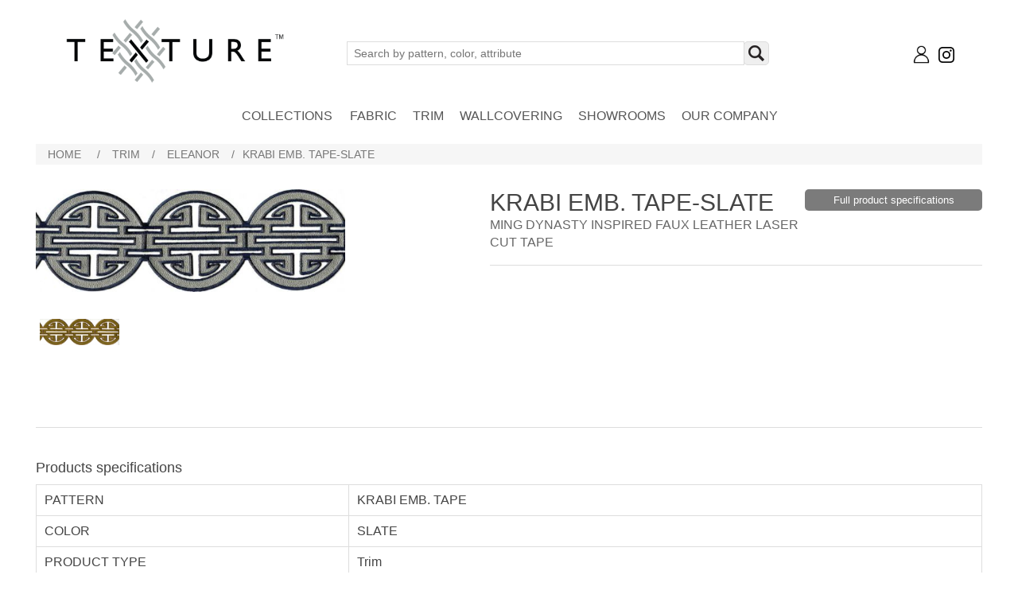

--- FILE ---
content_type: text/html; charset=utf-8
request_url: https://www.texture-fabrics.com/i10847-002
body_size: 12293
content:


<!DOCTYPE html>
<html lang="en" dir="ltr" class="html-product-details-page">
<head>
    <title>Texture Fabrics. KRABI EMB. TAPE-SLATE</title>
    <meta http-equiv="Content-type" content="text/html;charset=UTF-8" />
    <meta name="description" content="KRABI EMB. TAPE-SLATE" />
    <meta name="keywords" content="" />
    <meta name="generator" content="nopCommerce" />
    <meta name="viewport" content="width=device-width, initial-scale=1" />
    <meta property="og:type" content="product" />
<meta property="og:title" content="KRABI EMB. TAPE-SLATE" />
<meta property="og:description" content="KRABI EMB. TAPE-SLATE" />
<meta property="og:image" content="https://www.texture-fabrics.com/images/thumbs/0064604_550.jpeg" />
<meta property="og:image:url" content="https://www.texture-fabrics.com/images/thumbs/0064604_550.jpeg" />
<meta property="og:url" content="https://www.texture-fabrics.com/i10847-002" />
<meta property="og:site_name" content="Texture Fabrics" />
<meta property="twitter:card" content="summary" />
<meta property="twitter:site" content="Texture Fabrics" />
<meta property="twitter:title" content="KRABI EMB. TAPE-SLATE" />
<meta property="twitter:description" content="KRABI EMB. TAPE-SLATE" />
<meta property="twitter:image" content="https://www.texture-fabrics.com/images/thumbs/0064604_550.jpeg" />
<meta property="twitter:url" content="https://www.texture-fabrics.com/i10847-002" />

    

   
    
    
    
       
    
    <link rel="stylesheet" type="text/css" href="/Themes/VKTextile/Content/jquery-ui-themes/smoothness/jquery-ui-1.10.3.custom.min.css" />
<link rel="stylesheet" type="text/css" href="/lib_npm/jquery-ui-dist/jquery-ui.min.css" />
<link rel="stylesheet" type="text/css" href="/Themes/VKTextile/Content/css/styles.css" />
<link rel="stylesheet" type="text/css" href="/Themes/VKTextile/Content/css/backtotopmenu.css" />
<link rel="stylesheet" type="text/css" href="/Themes/VKTextile/Content/css/font-awesome.min.css" />
<link rel="stylesheet" type="text/css" href="https://fonts.googleapis.com/css?family=Abel" />
<link rel="stylesheet" type="text/css" href="https://cdnjs.cloudflare.com/ajax/libs/font-awesome/4.7.0/css/font-awesome.min.css" />
<link rel="stylesheet" type="text/css" href="https://fonts.googleapis.com/css?family=Lobster&amp;subset=cyrillic,cyrillic-ext,latin-ext,vietnamese" />


    
    
    <link href="https://www.texture-fabrics.com/news/rss/1" rel="alternate" type="application/rss+xml" title="Texture Fabrics: News" />
    
    
    
    

  

    <!--Powered by nopCommerce - https://www.nopCommerce.com-->
    
</head>
<body>
    <input name="__RequestVerificationToken" type="hidden" value="CfDJ8D8W7j6lEspEmDdFbPE26aOaMkzqlu3SNy3T-QfTfqEsHMUIXbmhL5qxiLCkznmGp3GrME11s3fKnN-iL-fbZv_WkwMvSsHv8HbaPO3bjhQj94p5pvOYmdJd1SDPur033rXpprx-r6H2mO12sl112l0" />
    

<div class="ajax-loading-block-window" style="display: none">
</div>
<div id="dialog-notifications-success" role="status" aria-live="polite" aria-atomic="true" title="Notification" style="display:none;">
</div>
<div id="dialog-notifications-error" role="alert" aria-live="assertive" aria-atomic="true" title="Error" style="display:none;">
</div>
<div id="dialog-notifications-warning" role="alert" aria-live="assertive" aria-atomic="true" title="Warning" style="display:none;">
</div>
<div id="bar-notification" class="bar-notification-container" role="status" aria-live="polite" aria-atomic="true" data-close="Close">
</div>



<div class="header-container">
    
<div class="header">
    
    <div class="header-lower">
        <div class="header-logo">
            <a href="/">
    <img title="" alt="Texture Fabrics" src="https://www.texture-fabrics.com/images/thumbs/0063140_TEXTURE LOGO_WEBSITE_transparent.png">
</a>
        </div>
        <div class="search-box store-search-box">
            


<form method="get" id="small-search-box-form" action="/search">
        <input type="text" class="search-box-text" id="small-searchterms" autocomplete="off" name="q" placeholder="Search by pattern, color, attribute" aria-label="Search store" />
        <button type="submit" class="button-1 search-box-button"></button>
            
            
</form>
        </div>
        <div class="header-links-wrapper">
            
<div class="header-links">
    <ul>
        
            <li>
                <a href="/login?returnUrl=%2Fi10847-002" class="ico-login" title="Login">

                    <img src="/Themes/VKTextile/Content/images/login.png" style="width:23px;" />
                </a>
            </li>
        <li class="instagram">
            <a href="https://www.instagram.com/texture_fabrics/" target="_blank" rel="noopener noreferrer">
                <img src="/Themes/VKTextile/Content/images/instagram.png" style="width:30px;" />
            </a>
        </li>
        
    </ul>
        

</div>
<style>
    #topcustomerlink {
        display: block;
        width: 70%;
        max-width: 400px;
        margin: 10px auto 0;
        background-color: #f6f6f6;
        padding: 0 20px;
    }

        #topcustomerlink a {
            background: url('../images/shopping-bag.png') left center no-repeat;
            padding: 0 0 0 20px;
        }

    #topcustomerlink {
        display: inline-block;
        width: auto;
        margin: 0;
        padding: 0 18px;
    }

    .flycustomerNavigation {
        border: 1px solid #eee;
        border-color: red;
        background-color: red;
    }

    .flycustomerNavigation {
        display: none;
    }

    .flycustomerNavigation {
        position: absolute;
        top: 45px;
        right: 0;
        z-index: 100;
        width: 300px;
        box-shadow: 0 0 2px rgba(0,0,0,0.25);
        background-color: #fff;
    }

        .flycustomerNavigation.active {
            display: block;
        }

</style>
            

<div id="flyout-cart" class="flyout-cart">
    <div class="mini-shopping-cart">
        <div class="count">
You have no items in your shopping cart.        </div>
    </div>
</div>

        </div>
    <div class="header-upper">
        <div class="header-selectors-wrapper">
            
            
            
            
        </div>
        
    </div>
    </div>
    
    <div class="header-menu">
        


<ul class="top-menu notmobile">
    
    <li><a href="/NewCollection">Collections</a></li>
        <li>
            <a href="/fabric-2">Fabric
            </a>
        </li>
        <li>
            <a href="/trim-2">Trim
            </a>
        </li>
        <li>
            <a href="/wallcovering">WALLCOVERING
            </a>
        </li>
    <li><a href="/CustomStoreLocator">Showrooms</a></li>
        <li><a href="/our-company">Our Company</a></li>
    
</ul>
    <div class="menu-toggle" tabindex="0" role="button" aria-controls="aria-categories-mobile-ul">Menu</div>
    <ul class="top-menu mobile">
        
        
        <li><a href="/NewCollection">Collections</a></li>
        <li>
            <a href="/fabric-2">Fabric
            </a>
                    <div class="sublist-toggle"></div>
                    <ul class="sublist first-level">
        <li>
            <a href="/windsormanor">WINDSOR MANOR
            </a>
        </li>
        <li>
            <a href="/andalusia-fabrics">ANDALUSIA FABRICS
            </a>
        </li>
        <li>
            <a href="/walkonthewildside">WALK ON THE WILD SIDE
            </a>
        </li>
        <li>
            <a href="/miragewidewidthdraperysheers">MIRAGE WIDE WIDTH DRAPERY &amp; SHEERS
            </a>
        </li>
        <li>
            <a href="/hamptons">HAMPTONS INDOOR/OUTDOOR
            </a>
        </li>
        <li>
            <a href="/nosarawidewidthdraperysheers">NOSARA WIDE WIDTH DRAPERY &amp; SHEERS
            </a>
        </li>
        <li>
            <a href="/serendipitymultipurposecool">SERENDIPITY MULTIPURPOSE COOL
            </a>
        </li>
        <li>
            <a href="/serendipitymultipurposewarm">SERENDIPITY MULTIPURPOSE WARM
            </a>
        </li>
        <li>
            <a href="/zionprints">ZION MULTIPURPOSE PRINTS
            </a>
        </li>
        <li>
            <a href="/ishawidewidthdrapery">ISHA WIDE WIDTH DRAPERY
            </a>
        </li>
        <li>
            <a href="/banffperformancevelvet">BANFF PERFORMANCE VELVET
            </a>
        </li>
        <li>
            <a href="/harmonyplains">HARMONY PERFORMANCE BOUCL&#xC9;
            </a>
        </li>
        <li>
            <a href="/melodyplains">MELODY PERFORMANCE BOUCL&#xC9;
            </a>
        </li>
        <li>
            <a href="/bergamovelvet">BERGAMO PERFORMANCE COTTON VELVET
            </a>
        </li>
        <li>
            <a href="/secretgarden">SECRET GARDEN
            </a>
        </li>
        <li>
            <a href="/enchantedforest">ENCHANTED FOREST
            </a>
        </li>
        <li>
            <a href="/edinburghperformancetweed">EDINBURGH PERFORMANCE TWEED
            </a>
        </li>
        <li>
            <a href="/softhueperformancevelvet">MONTREAL SOFT HUE PERFORMANCE VELVET
            </a>
        </li>
        <li>
            <a href="/jeweltoneperformancevelvet">VAIL JEWEL TONE PERFORMANCE VELVET
            </a>
        </li>
        <li>
            <a href="/couturecutvelvet">COUTURE CUT VELVET
            </a>
        </li>
        <li>
            <a href="/sheerelegance">SHEER ELEGANCE
            </a>
        </li>
        <li>
            <a href="/amaraurbanluxuryneutrals">AMARA URBAN LUXURY NEUTRALS
            </a>
        </li>
        <li>
            <a href="/amaraurbanluxuryhues">AMARA URBAN LUXURY HUES
            </a>
        </li>
        <li>
            <a href="/oasismultipurpose">OASIS MULTIPURPOSE
            </a>
        </li>
        <li>
            <a href="/caymanlustrouslinen">CAYMAN LUSTROUS LINEN
            </a>
        </li>
        <li>
            <a href="/fall2018texturewanderlustcollfabrics">WANDERLUST
            </a>
        </li>
        <li>
            <a href="/allurebrevikperformancevelvetfabrics">BREVIK PERFORMANCE VELVET
            </a>
        </li>
        <li>
            <a href="/vtdecadentcottonsolids-erikaalinamargo">DECADENT COTTON SOLIDS
            </a>
        </li>
        <li>
            <a href="/spring2018texturekenzishrmonlyfabrics">KENZI
            </a>
        </li>
        <li>
            <a href="/textureturks">TURKS COTTON SATEEN
            </a>
        </li>
        <li>
            <a href="/kellysilkytussar">KELLY SILKY TUSSAR
            </a>
        </li>
        <li>
            <a href="/vtgrandeurfabric1">GRANDEUR NEUTRALS
            </a>
        </li>
        <li>
            <a href="/vtgrandeurfabric2">GRANDEUR HUES
            </a>
        </li>
        <li>
            <a href="/alluremystiquefabric">MYSTIQUE SAND
            </a>
        </li>
        <li>
            <a href="/mystique-metal">MYSTIQUE METAL
            </a>
        </li>
        <li>
            <a href="/allurezenupholsteryfabric">ZEN UPHOLSTERY
            </a>
        </li>
        <li>
            <a href="/allurezensheerfabric">ZEN SHEERS
            </a>
        </li>
        <li>
            <a href="/vthrlmfabricsmpnaturals">HEIRLOOM MULTIPURPOSE NATURALS
            </a>
        </li>
        <li>
            <a href="/vthrlmfabricsmphues">HEIRLOOM MULTIPURPOSE HUES
            </a>
        </li>
        <li>
            <a href="/vthrlmsheerfabrics">HEIRLOOM SHIMMERING SHEERS
            </a>
        </li>
        <li>
            <a href="/vthrlmsolidfabrics">HEIRLOOM TEXTURES AND SOLIDS
            </a>
        </li>
        <li>
            <a href="/vthrlmvelvetfabrics">HEIRLOOM CUT VELVET
            </a>
        </li>
        <li>
            <a href="/vthrlmshrmfabrics">HEIRLOOM SHOWROOM ONLY
            </a>
        </li>
        <li>
            <a href="/textureemma">EMMA SILK
            </a>
        </li>
        <li>
            <a href="/modern-elegance-hues">MODERN ELEGANCE HUES
            </a>
        </li>
        <li>
            <a href="/textureme2-2">MODERN ELEGANCE NEUTRALS
            </a>
        </li>
        <li>
            <a href="/texturejaden">JADEN VELVET
            </a>
        </li>
        <li>
            <a href="/allureloftmulti-2">LOFT MULTIPURPOSE WHITE SAND
            </a>
        </li>
        <li>
            <a href="/loft-multipurpose-slate-grey">LOFT MULTIPURPOSE SLATE GREY
            </a>
        </li>
        <li>
            <a href="/allureloftsheers-2">LOFT SHEERS
            </a>
        </li>
        <li>
            <a href="/textureme1-2">MODERN ELEGANCE WHITE GOLD
            </a>
        </li>
        <li>
            <a href="/modern-elegance-aqua-mineral">MODERN ELEGANCE AQUA MINERAL
            </a>
        </li>
        <li>
            <a href="/modern-elegance-pumpkin-spice">MODERN ELEGANCE PUMPKIN SPICE
            </a>
        </li>
        <li>
            <a href="/textureartsilk-2">ARTISAN SILK
            </a>
        </li>
        <li>
            <a href="/testurearuba">ARUBA SILK
            </a>
        </li>
        <li>
            <a href="/t-old">LEGACY
            </a>
        </li>
        <li>
            <a href="/texturenapa">NAPA SILK
            </a>
        </li>
        <li>
            <a href="/textureartlin-2">ARTISAN LINEN
            </a>
        </li>
        <li>
            <a href="/t-satin">SILK SATIN
            </a>
        </li>
                    </ul>
        </li>
        <li>
            <a href="/trim-2">Trim
            </a>
                    <div class="sublist-toggle"></div>
                    <ul class="sublist first-level">
        <li>
            <a href="/agra-2">AGRA
            </a>
        </li>
        <li>
            <a href="/venchi">VENCHI
            </a>
        </li>
        <li>
            <a href="/mysorehandmade">MYSORE
            </a>
        </li>
        <li>
            <a href="/marieantoinette">MARIE ANTOINETTE
            </a>
        </li>
        <li>
            <a href="/luxembourg">LUXEMBOURG
            </a>
        </li>
        <li>
            <a href="/buckingham">BUCKINGHAM
            </a>
        </li>
        <li>
            <a href="/ibiza">IBIZA
            </a>
        </li>
        <li>
            <a href="/tulum">TULUM
            </a>
        </li>
        <li>
            <a href="/eleanor">ELEANOR
            </a>
        </li>
        <li>
            <a href="/madeline">MADELINE
            </a>
        </li>
        <li>
            <a href="/texturetapesfall2018">VICTORIA
            </a>
        </li>
        <li>
            <a href="/texturetapesspring19">CATALUNA
            </a>
        </li>
        <li>
            <a href="/spring2018texturetapeshendricks">HENDRICKS
            </a>
        </li>
        <li>
            <a href="/texturetapes">CELLINI
            </a>
        </li>
                    </ul>
        </li>
        <li>
            <a href="/wallcovering">WALLCOVERING
            </a>
                    <div class="sublist-toggle"></div>
                    <ul class="sublist first-level">
        <li>
            <a href="/andalusiaprintednaturals">ANDALUSIA PRINTED NATURALS
            </a>
        </li>
        <li>
            <a href="/tahitimotherofpearl">TAHITI MOTHER OF PEARL
            </a>
        </li>
        <li>
            <a href="/sumatraartisannaturals">SUMATRA ARTISAN NATURALS
            </a>
        </li>
        <li>
            <a href="/twc-jalpalace-4">JAL PALACE
            </a>
        </li>
        <li>
            <a href="/balinaturalscool">BALI NATURALS COOL
            </a>
        </li>
        <li>
            <a href="/balinaturalswarm">BALI NATURALS WARM
            </a>
        </li>
        <li>
            <a href="/savannagrasscloths">SAVANNAH GRASSCLOTHS
            </a>
        </li>
        <li>
            <a href="/twc-lombardynaturalsearth">LOMBARDY NATURALS EARTH
            </a>
        </li>
        <li>
            <a href="/twc-lombardynaturalscool">LOMBARDY NATURALS COOL
            </a>
        </li>
        <li>
            <a href="/twc-lombardynaturalsluxe">LOMBARDY NATURALS LUXE
            </a>
        </li>
        <li>
            <a href="/twc-antalyavinylspewter">ANTALYA VINYLS PEWTER
            </a>
        </li>
        <li>
            <a href="/twc-antalyavinylssand">ANTALYA VINYLS SAND
            </a>
        </li>
                    </ul>
        </li>
            <li><a href="/our-company">Our Company</a></li>
        <li><a href="/CustomStoreLocator">Showrooms</a></li>
        <li><a href="/gallery">Gallery</a></li>
        
    </ul>
        

    </div>
    <div class="header-lower">
       
       
    </div>
    
</div>
</div>
<div class="master-wrapper-page">
    
    
   
    <div class="master-wrapper-content" id="main" role="main">
        

        <div class="master-column-wrapper">
            

    


    <div class="breadcrumb">
        <ul>
            
            <li>
                <span>
                    <a href="/">
                        <span>Home</span>
                    </a>
                </span>
                <span class="delimiter">/</span>
            </li>            
                <li>
                    <a href="/trim-2">
                        <span>Trim</span>
                    </a>
                    <span class="delimiter">/</span>
                </li>
                <li>
                    <a href="/eleanor">
                        <span>ELEANOR</span>
                    </a>
                    <span class="delimiter">/</span>
                </li>
            <li>
                <strong class="current-item">KRABI EMB. TAPE-SLATE</strong>
                <span id="/i10847-002"></span>              
                
            </li>
        </ul>
            <script type="application/ld+json">
                {"@context":"https://schema.org","@type":"BreadcrumbList","itemListElement":[{"@type":"ListItem","position":1,"item":{"@id":"https://www.texture-fabrics.com/trim-2","name":"Trim"}},{"@type":"ListItem","position":2,"item":{"@id":"https://www.texture-fabrics.com/eleanor","name":"ELEANOR"}},{"@type":"ListItem","position":3,"item":{"@id":"https://www.texture-fabrics.com/i10847-002","name":"KRABI EMB. TAPE-SLATE"}}]}
            </script>
    </div>



<div class="center-1">
    
    
<!--product breadcrumb-->

<div class="page product-details-page">
	<div class="page-body">

        
            <form method="post" id="product-details-form" action="">
                <script type="application/ld+json">
                    {"@context":"https://schema.org","@type":"Product","name":"KRABI EMB. TAPE-SLATE","sku":"I10847-002","description":"KRABI EMB. TAPE-SLATE","image":"https://www.texture-fabrics.com/images/thumbs/0064604_550.jpeg","brand":[],"offers":{"@type":"Offer","url":"https://www.texture-fabrics.com/i10847-002","availability":"https://schema.org/InStock","price":"74.00","priceCurrency":"USD"},"review":[],"hasVariant":[]}
                </script>
			<div itemscope itemtype="http://schema.org/Product" data-productid="17937">
				<div class="product-essential">
                    
					<!--product pictures-->
                    
<div class="gallery">
    <div class="productimg">


        <div class="easyzoom easyzoom--overlay">
                <a href="https://www.texture-fabrics.com/images/thumbs/0064604.jpeg" id="full-img-17937">
                    <img alt="Picture of KRABI EMB. TAPE-SLATE" src="https://www.texture-fabrics.com/images/thumbs/0064604_550.jpeg" title="Picture of KRABI EMB. TAPE-SLATE" itemprop="image" id="main-product-img-17937" />
                </a>
        </div>

    </div>
    

    <div class="picture-thumbs">

            <a href="/i10847-001" onclick="AddProductId('17934');">
                <div class="thumb-item">
                    <img src="https://www.texture-fabrics.com/images/thumbs/0064603.jpeg" alt="Picture of KRABI EMB. TAPE-BEIGE" title="Picture of KRABI EMB. TAPE-BEIGE" data-defaultsize="https://www.texture-fabrics.com/images/thumbs/0064603.jpeg" />
                </div>
            </a>
    </div>




    <div>
    </div>
</div>









    <style>
    /**
     * EasyZoom core styles
     */
    .easyzoom {
        position: relative;
        /* 'Shrink-wrap' the element */
        display: inline-block;
        *display: inline;
        *zoom: 1;
    }

        .easyzoom img {
            vertical-align: bottom;
        }

        .easyzoom.is-loading img {
            cursor: progress;
        }

        .easyzoom.is-ready img {
            cursor: crosshair;
        }

        .easyzoom.is-error img {
            cursor: not-allowed;
        }

    .easyzoom-notice {
        position: absolute;
        top: 50%;
        left: 50%;
        z-index: 150;
        width: 10em;
        margin: -1em 0 0 -5em;
        line-height: 2em;
        text-align: center;
        background: #FFF;
        box-shadow: 0 0 10px #888;
    }

    .easyzoom-flyout {
        position: absolute;
        z-index: 100;
        overflow: hidden;
        background: #FFF;
    }

    /**
     * EasyZoom layout variations
     */
    .easyzoom--overlay .easyzoom-flyout {
        top: 0;
        left: 0;
        width: 100%;
        height: 100%;
    }

    .easyzoom--adjacent .easyzoom-flyout {
        top: 0;
        left: 100%;
        width: 100%;
        height: 100%;
        margin-left: 20px;
    }

    </style>
                    

					
					<div class="overview">
                        


						<div class="product-name">
							<div class="proname">
								<h1 itemprop="name">
									KRABI EMB. TAPE-SLATE
								</h1>
									<div class="short-description">
										MING DYNASTY INSPIRED FAUX LEATHER LASER CUT TAPE
									</div>
							</div>

							<div class="pro_headerbtns">
								<button type="button" class="secondarybtn" onclick="ScrollDown()">Full product specifications</button>


							</div>
						</div>




                        
						<!--product reviews-->
                        
						<!--manufacturers-->
                        


						<!--availability-->
                        
						<!--SKU, MAN, GTIN, vendor-->
                        
<div class="additional-details">
		<div class="sku" >
			<span class="label">SKU:</span>
			<span class="value" itemprop="sku" id="sku-17937">I10847-002</span>

		</div>
</div>
						<!--delivery-->
                        
						<!--sample download-->
                        
						<!--attributes-->						
                        <!--gift card-->
                        <!--rental info-->





						<!--wishlist, compare, email a friend-->
                            <div class="product-share-button">
        <!-- AddThis Button BEGIN --><div class="addthis_toolbox addthis_default_style "><a class="addthis_button_preferred_1"></a><a class="addthis_button_preferred_2"></a><a class="addthis_button_preferred_3"></a><a class="addthis_button_preferred_4"></a><a class="addthis_button_compact"></a><a class="addthis_counter addthis_bubble_style"></a></div><script type="text/javascript" src="https://s7.addthis.com/js/250/addthis_widget.js#pubid=nopsolutions"></script><!-- AddThis Button END -->
    </div>

                        
					</div>
				</div>
                
				<div class="product-collateral" id="productSpecification">
                    

    <div class="product-specs-box">
        <div class="title">
            <strong>Products specifications</strong>
        </div>
        <div class="table-wrapper">
            <table class="data-table">
                <tbody>
                                <tr  class="odd">
                                    <td class="spec-name">
                                        PATTERN
                                    </td>
                                    <td class="spec-value">
KRABI EMB. TAPE                                    </td>
                                </tr>
                                <tr  class="even">
                                    <td class="spec-name">
                                        COLOR
                                    </td>
                                    <td class="spec-value">
SLATE                                    </td>
                                </tr>
                                <tr  class="odd">
                                    <td class="spec-name">
                                        PRODUCT TYPE
                                    </td>
                                    <td class="spec-value">
Trim                                    </td>
                                </tr>
                                <tr  class="even">
                                    <td class="spec-name">
                                        CONTENT
                                    </td>
                                    <td class="spec-value">
80% PU LEATHER, 20% RAYON                                    </td>
                                </tr>
                                <tr  class="odd">
                                    <td class="spec-name">
                                        H. REP.
                                    </td>
                                    <td class="spec-value">
NA                                    </td>
                                </tr>
                                <tr  class="even">
                                    <td class="spec-name">
                                        V. REP.
                                    </td>
                                    <td class="spec-value">
5.5&#39;&#39; (14 cm)                                    </td>
                                </tr>
                                <tr  class="odd">
                                    <td class="spec-name">
                                        WIDTH
                                    </td>
                                    <td class="spec-value">
5.5&#39;&#39; (14 cm)                                    </td>
                                </tr>
                                <tr  class="even">
                                    <td class="spec-name">
                                        SOLD BY
                                    </td>
                                    <td class="spec-value">
NA                                    </td>
                                </tr>
                                <tr  class="odd">
                                    <td class="spec-name">
                                        ABRASION
                                    </td>
                                    <td class="spec-value">
NA                                    </td>
                                </tr>
                                <tr  class="even">
                                    <td class="spec-name">
                                        FLAMMABILITY
                                    </td>
                                    <td class="spec-value">
TREATMENT REQUIRED TO PASS CAL 117-2013                                    </td>
                                </tr>
                                <tr  class="odd">
                                    <td class="spec-name">
                                        APPLICATION
                                    </td>
                                    <td class="spec-value">
DECORATIVE                                    </td>
                                </tr>
                                <tr  class="even">
                                    <td class="spec-name">
                                        COLLECTION NAME
                                    </td>
                                    <td class="spec-value">
ELEANOR                                    </td>
                                </tr>
                                <tr  class="odd">
                                    <td class="spec-name">
                                        COMMENTS
                                    </td>
                                    <td class="spec-value">
NA                                    </td>
                                </tr>
                                <tr  class="even">
                                    <td class="spec-name">
                                        CARE INSTRUCTIONS
                                    </td>
                                    <td class="spec-value">
DRY CLEAN ONLY                                    </td>
                                </tr>
                                <tr  class="odd">
                                    <td class="spec-name">
                                        DURABILITY
                                    </td>
                                    <td class="spec-value">
NA                                    </td>
                                </tr>
                                <tr  class="even">
                                    <td class="spec-name">
                                        FINISH
                                    </td>
                                    <td class="spec-value">
NA                                    </td>
                                </tr>
                                <tr  class="odd">
                                    <td class="spec-name">
                                        ORIGIN
                                    </td>
                                    <td class="spec-value">
INDIA                                    </td>
                                </tr>
                                <tr  class="even">
                                    <td class="spec-name">
                                        STOCKED IN
                                    </td>
                                    <td class="spec-value">
MIAMI                                    </td>
                                </tr>
                </tbody>
            </table>
        </div>
    </div>

                    


				</div>
                    <div class="also-purchased-products-grid product-grid">
        <div class="title">
            <strong>Customers who bought this item also bought</strong>
        </div>
        <div class="item-grid">
                <div class="item-box">


<div class="product-item" data-productid="17901">
    <div class="picture">
            <a href="/i10845-002" title="Show details for BETONG EMB. TAPE-METAL">
                <img alt="Picture of BETONG EMB. TAPE-METAL" src="https://www.texture-fabrics.com/images/thumbs/0064455_415.jpeg" title="Show details for BETONG EMB. TAPE-METAL" />
            </a>
    </div>
    <div class="details">
        <h2 class="product-title">
            <a href="/i10845-002">BETONG EMB. TAPE-METAL</a>
        </h2>
        <div class="description" data-short-description=none>
            BETONG EMB. TAPE-METAL
        </div>
        <div class="add-info">
            
            <div class="prices">
                    <button type="button" class="button-2 add-to-compare-list-button" title="Add to compare list" onclick="AjaxCart.addproducttocomparelist('/compareproducts/add/17901');return false;">Add to compare list</button>
                    <button type="button" class="button-2 add-to-wishlist-button" title="Add to My Favorites" onclick="AjaxCart.addproducttocart_catalog('/addproducttocart/catalog/17901/2/1');return false;">Add to My Favorites</button>
                <a class="button" href="#popup1"><img src="/Themes/VKTextile/Content/images/stock.png" class="stock" onclick="getDetails('17901');"></a>
            </div>
            <div id="popup1" class="overlay">
                <div class="popup2">

                    <a class="close" href="#">&times;</a>
                    <div class="content">
                        <div class="availability">


                            <div class="lotInventory-total">
                                <span class="boldText" id="availableStock"></span>
                            </div>
                            <div class="lotInventory">
                                <div class="inventory-row">

                                    <div class="left-col hr">Lot Number</div>
                                    <div class="right-col hr">Qty(Yards)</div>
                                </div>
                                <img src="/Themes/VKTextile/Content/images/loading.gif" id="imgloading" class="center" />
                                <div class="inventory-row" id="stockDetails">
                                </div>

                            </div>
                            <div class="lotInventory-note">
                                <span>Note: Some quantity may be on Reserve.</span>
                            </div>

                        </div>

                    </div>
                </div>
            </div>
            
            
        </div>
    </div>
</div>
</div>
        </div>
    </div>

			</div>
            <input name="__RequestVerificationToken" type="hidden" value="CfDJ8D8W7j6lEspEmDdFbPE26aOaMkzqlu3SNy3T-QfTfqEsHMUIXbmhL5qxiLCkznmGp3GrME11s3fKnN-iL-fbZv_WkwMvSsHv8HbaPO3bjhQj94p5pvOYmdJd1SDPur033rXpprx-r6H2mO12sl112l0" /></form>
        

		

	</div>
</div>


    
</div>

        </div>
        
    </div>
    



<div class="footer">

    <style>
        #backtotop {
            display: inline-block;
            background-color: navy;
            width: 50px;
            height: 50px;
            text-align: center;
            border-radius: 50px;
            position: fixed;
            bottom: 30px;
            right: 30px;
            transition: background-color .3s, opacity .5s, visibility .5s;
            opacity: 0;
            visibility: hidden;
            z-index: 1000;
        }

            #backtotop::after {
                content: "\f077";
                font-family: FontAwesome;
                font-weight: normal;
                font-style: normal;
                font-size: 24px;
                line-height: 46px;
                color: #fff;
            }

            #backtotop:hover {
                cursor: pointer;
                background-color: #333;
            }

            #backtotop:active {
                background-color: #555;
            }

            #backtotop.show {
                opacity: 1;
                visibility: visible;
            }
    </style>

    <a id="backtotop"></a>


    <div class="footer-upper">
        
        <div class="footer-block customer-service">
			
				<a href="#">
                <img src="/Themes/VKTextile/Content/images/footer-logo.png" style="width:200px;" />
				</a>
			</div>

        <div class="footer-block information">
            <ul class="list">

                <li><a target="_blank" href="/contactus">Contact</a></li>
                <li><a target="_blank" href="/faq">FAQ</a></li>
                <li><a target="_blank" href="/sustainability">sustainability</a></li>
                <li><a target="_blank" href="/our-story">our story</a></li>
            </ul>
        </div>

        <div class="footer-block follow-us">
            <div class="text-center">
                <a href="https://www.instagram.com/texture_fabrics/" target="_blank" rel="noopener noreferrer"><i class="fa fa-instagram" style="font-size30px;"></i></a>
                <h2>Stay Inspired</h2>
                <p>Get A Closer Look At Our Evolving Collections</p>
                <a href="https://www.instagram.com/texture_fabrics/" target="_blank" class="btn-brown">texture_fabrics</a>
            </div>
        </div>
    </div>
    <div class="footer-lower">
        <div class="footer-info">
            <span class="footer-disclaimer">Copyright &copy; 2026 Texture Fabrics. All rights reserved.</span>
        </div>
    </div>
    
</div>


















</div>




    <script type="text/javascript" src="/lib_npm/jquery/jquery.min.js"></script>
<script type="text/javascript" src="/lib_npm/jquery-validation/jquery.validate.min.js"></script>
<script type="text/javascript" src="/lib_npm/jquery-validation-unobtrusive/jquery.validate.unobtrusive.min.js"></script>
<script type="text/javascript" src="/lib_npm/jquery-ui-dist/jquery-ui.min.js"></script>
<script type="text/javascript" src="/lib_npm/jquery-migrate/jquery-migrate.min.js"></script>
<script type="text/javascript" src="/js/public.common.js"></script>
<script type="text/javascript" src="/js/public.ajaxcart.js"></script>
<script type="text/javascript" src="/js/public.countryselect.js"></script>
<script type="text/javascript" src="/Themes/VKTextile/Content/Scripts/easyzoom.js"></script>

    <script type="text/javascript">
    function AddProductId(id) {
        $("#Print").attr("href", "/product/GetPrintProduct/"+id);
         $("#Pdf").attr("href", "/product/GetPrintProduct/"+id);
    }

</script>

<script type="text/javascript">
      $(document).ready(function () {
          // Instantiate EasyZoom instances
          var $easyzoom = $('.easyzoom').easyZoom();
          

    //var api = $easyzoom.data('easyZoom');
    // // Setup thumbnails example
    // var api1 = $easyzoom.filter('.easyzoom--with-thumbnails').data('easyZoom');
    // // Setup toggles example
    // var api2 = $easyzoom.filter('.easyzoom--with-toggle').data('easyZoom');
    // $('.toggle').on('click', function () {

    //     var $this = $(this);

    //     if ($this.data("active") === true) {
    //         $this.text("Switch on").data("active", false);
    //         api2.teardown();
    //     } else {
    //         $this.text("Switch off").data("active", true);
    //         api2._init();
    //     }
    // });

      function showImages(id,src,text,title) {

         $("#main-product-img-"+id).attr("src", "");
        $("#main-product-img-" + id).attr("src", src);
         $("#main-product-img-" + id).attr("alt", "");
        $("#main-product-img-" + id).attr("alt", text);
        $("#main-product-img-" + id).attr("title", "");
         $("#main-product-img-" + id).attr("title", title);
        $("#full-img-"+id).attr("href", src);
    }
    });
</script>

<script type="text/javascript">
    function getDetails(productid) {
        //alert(productid);
        $("#imgloading").css("display", "block");
        document.getElementById("availableStock").innerHTML = "";
        $("#stockDetails").html("");

        $.ajax(
            {
                type: 'POST',
                dataType: 'JSON',
                url: '/CustomProduct/StockDetails',
                data: { productId: productid },
                success:
                    function (response) {
                        $("#imgloading").css("display", "none");
                        //  $(".overlay:target").css("visibility", "visible");
                        document.getElementById("availableStock").innerHTML = "totalavailablestock: " + response.TotalStock;
                        var newHtml = "";
                        $.each(response.InventoryList, function (i, stock) {
                            newHtml += '<div class="left-col">' + stock.Lot_No + '</div>';
                            newHtml += '<div class="right-col">' + stock.Qty + '</div>';
                            //alert(order[i].Lot_No);
                        });
                        $("#stockDetails").html(newHtml);

                    },
                error:
                    function (response) {
                        alert("Error: " + response);
                    }
            });
    }
</script>

<script type="text/javascript">
	$(document).ready(function () {
		$(".tabs-menu a").click(function (event) {
			event.preventDefault();
			$(this).parent().addClass("current");
			$(this).parent().siblings().removeClass("current");
			var tab = $(this).attr("href");
			$(".tab-content").not(tab).css("display", "none");
			$(tab).fadeIn();
		});
    });
	
    function ScrollDown() { 
		
       
    $('html, body').animate({
			  scrollTop:$('#productSpecification').position().top
        }, 500);

}
    


	 function opencart() { 
       
        // $("#dvDigital").css("display", "none");
         $("#cartpanel").css("display", "block");
         $(".lotInventory").css("display", "block");
        } 
</script>

<script type="text/javascript">
                $("#small-search-box-form").on("submit", function(event) {
                    if ($("#small-searchterms").val() == "") {
                        alert('Please enter some search keyword');
                        $("#small-searchterms").focus();
                        event.preventDefault();
                    }
                });
            </script>

<script type="text/javascript">
                $(function() {
                    var showLinkToResultSearch;
                    var searchText;
                    $('#small-searchterms').autocomplete({
                            delay: 500,
                            minLength: 3,
                            source: '/catalog/searchtermautocomplete',
                            appendTo: '.search-box',
                            select: function(event, ui) {
                                $("#small-searchterms").val(ui.item.label);
                                setLocation(ui.item.producturl);
                                return false;
                        },
                        //append link to the end of list
                        open: function(event, ui) {
                            //display link to search page
                            if (showLinkToResultSearch) {
                                searchText = document.getElementById("small-searchterms").value;
                                $(".ui-autocomplete").append("<li class=\"ui-menu-item\" role=\"presentation\"><a href=\"/search?q=" + searchText + "\">View all results...</a></li>");
                            }
                        }
                    })
                    .data("ui-autocomplete")._renderItem = function(ul, item) {
                        var t = item.label;
                        showLinkToResultSearch = item.showlinktoresultsearch;
                        //html encode
                        t = htmlEncode(t);
                        imageWidth = '20';
                        return $("<li></li>")
                            .data("item.autocomplete", item)
                                .append("<a><span>" + t + "</span></a>")
                            .appendTo(ul);
                    };
                });
            </script>

<script type="text/javascript">
            $(function() {
                $('.header').on('mouseenter', '#topcartlink', function () {
                    $('#flyout-cart').addClass('active');
                });
                $('.header').on('mouseleave', '#topcartlink', function () {
                    $('#flyout-cart').removeClass('active');
                });
                $('.header').on('mouseenter', '#flyout-cart', function () {
                    $('#flyout-cart').addClass('active');
                });
                $('.header').on('mouseleave', '#flyout-cart', function () {
                    $('#flyout-cart').removeClass('active');
                });
            });
        </script>

<script type="text/javascript">
            $(function() {
                $('.menu-toggle').on('click', function () {
                    $(this).siblings('.top-menu.mobile').slideToggle('slow');
                });
                $('.menu-toggle').on('keydown', function (event) {
                    if (event.keyCode === 13 || event.keyCode === 32) {
                        event.preventDefault();
                        $(this).siblings('.top-menu.mobile').slideToggle('slow');
                    }
                });
                $('.top-menu.mobile .sublist-toggle').on('click', function () {
                    $(this).siblings('.sublist').slideToggle('slow');
                });
            });
        </script>

<script type="text/javascript">
        var localized_data = {
            AjaxCartFailure: "Failed to add the product. Please refresh the page and try one more time."
        };
        AjaxCart.init(false, '.header-links .cart-qty', '.header-links .wishlist-qty', '#flyout-cart', localized_data);
    </script>

<script type="text/javascript">

    var btn = $('#backtotop');

    $(window).scroll(function () {
        if ($(window).scrollTop() > 300) {
            btn.addClass('show');
        } else {
            btn.removeClass('show');
        }
    });

    btn.on('click', function (e) {
        e.preventDefault();
        $('html, body').animate({ scrollTop: 0 }, '300');
    });


</script>

<script type="text/javascript">
    $(document).ready(function ()
    {
       $('.footer-block .title').click(function ()
        {
            var e = window, a = 'inner';
            if (!('innerWidth' in window))
            {
                a = 'client';
                e = document.documentElement || document.body;
            }
            var result = { width: e[a + 'Width'], height: e[a + 'Height'] };
            if (result.width < 769)
            {
                $(this).siblings('.list').slideToggle('slow');
            }
        });
    });
</script>

<script type="text/javascript">
    $(document).ready(function ()
    {
        $('.block .title').click(function ()
        {
            var e = window, a = 'inner';
            if (!('innerWidth' in window))
            {
                a = 'client';
                e = document.documentElement || document.body;
            }
            var result = { width: e[a + 'Width'], height: e[a + 'Height'] };
            if (result.width < 1001)
            {
                $(this).siblings('.listbox').slideToggle('slow');
            }
        });
    });
</script>

<script type="text/javascript">
    $(document).ready(function ()
    {
        $('.answer').hide();
        $(".togglemenu").click(function ()
        {
            $(".answer").not($(this).next()).hide(200);
            $("div[rel='profile_" + $(this).attr("profile") + "']").toggle(200);
        });
        $('.theme-custom div a:nth-child(1)>img').css({ "width": "50%", "float": "left" });
        $('.theme-custom div a:nth-child(2)>img').css({ "width": "50%", "float": "left" });
        $('.theme-custom div a:nth-child(4)>img').css({ "width": "50%", "float": "left" });
        $('.theme-custom div a:nth-child(5)>img').css({ "width": "50%", "float": "left" });
        $('.theme-custom div a:nth-child(7)>img').css({ "width": "50%", "float": "left" });
        $('.theme-custom div a:nth-child(8)>img').css({ "width": "50%", "float": "left" });
        $('.theme-custom div a:nth-child(10)>img').css({ "width": "50%", "float": "left" });
        $('.theme-custom div a:nth-child(11)>img').css({ "width": "50%", "float": "left" });

        $('.theme-custom div a:nth-child(3)>img').css({ "width": "100%" });
        $('.theme-custom div a:nth-child(6)>img').css({ "width": "100%" });
        $('.theme-custom div a:nth-child(9)>img').css({ "width": "100%" });
        $('.theme-custom div a:nth-child(12)>img').css({ "width": "100%" });
    });

    $(document).on('scroll', function ()
    {
        if ($(this).scrollTop() > 1)
        {
            $('.header').addClass('stivky');
        }
        else
        {
            $('.header').removeClass('stivky');
        }
    });

</script>


    
    
</body>
</html>
